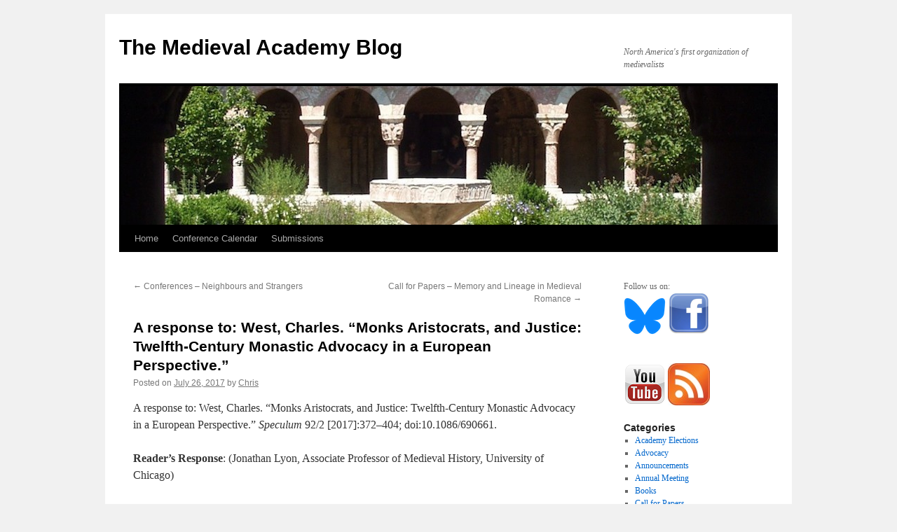

--- FILE ---
content_type: text/html; charset=UTF-8
request_url: https://www.themedievalacademyblog.org/a-response-to-west-charles-monks-aristocrats-and-justice-twelfth-century-monastic-advocacy-in-a-european-perspective/
body_size: 17538
content:
<!DOCTYPE html>
<html lang="en-US">
<head>
<meta charset="UTF-8" />
<title>
A response to: West, Charles. “Monks Aristocrats, and Justice: Twelfth-Century Monastic Advocacy in a European Perspective.” | The Medieval Academy Blog	</title>
<link rel="profile" href="https://gmpg.org/xfn/11" />
<link rel="stylesheet" type="text/css" media="all" href="https://www.themedievalacademyblog.org/wp-content/themes/twentyten/style.css?ver=20190507" />
<link rel="pingback" href="https://www.themedievalacademyblog.org/xmlrpc.php">
<meta name='robots' content='max-image-preview:large' />
<!-- Jetpack Site Verification Tags -->

<!-- Open Graph Meta Tags generated by Blog2Social 872 - https://www.blog2social.com -->
<meta property="og:title" content="A response to: West, Charles. “Monks Aristocrats, and Justice: Twelfth-Century Monastic Advocacy in a European Perspective.”"/>
<meta property="og:description" content="A response to: West, Charles. “Monks Aristocrats, and Justice: Twelfth-Century Monastic Advocacy in a European Perspective.” Speculum 92/2 [2017]:372–404;"/>
<meta property="og:url" content="/a-response-to-west-charles-monks-aristocrats-and-justice-twelfth-century-monastic-advocacy-in-a-european-perspective/"/>
<meta property="og:type" content="article"/>
<meta property="og:article:published_time" content="2017-07-26 14:20:08"/>
<meta property="og:article:modified_time" content="2017-07-26 14:20:08"/>
<!-- Open Graph Meta Tags generated by Blog2Social 872 - https://www.blog2social.com -->

<!-- Twitter Card generated by Blog2Social 872 - https://www.blog2social.com -->
<meta name="twitter:card" content="summary">
<meta name="twitter:title" content="A response to: West, Charles. “Monks Aristocrats, and Justice: Twelfth-Century Monastic Advocacy in a European Perspective.”"/>
<meta name="twitter:description" content="A response to: West, Charles. “Monks Aristocrats, and Justice: Twelfth-Century Monastic Advocacy in a European Perspective.” Speculum 92/2 [2017]:372–404;"/>
<!-- Twitter Card generated by Blog2Social 872 - https://www.blog2social.com -->
<meta name="author" content="Chris"/>
<link rel='dns-prefetch' href='//secure.gravatar.com' />
<link rel='dns-prefetch' href='//www.themedievalacademyblog.org' />
<link rel='dns-prefetch' href='//stats.wp.com' />
<link rel='dns-prefetch' href='//v0.wordpress.com' />
<link rel="alternate" type="application/rss+xml" title="The Medieval Academy Blog &raquo; Feed" href="https://www.themedievalacademyblog.org/feed/" />
<link rel="alternate" type="application/rss+xml" title="The Medieval Academy Blog &raquo; Comments Feed" href="https://www.themedievalacademyblog.org/comments/feed/" />
<link rel="alternate" type="application/rss+xml" title="The Medieval Academy Blog &raquo; A response to: West, Charles. “Monks Aristocrats, and Justice: Twelfth-Century Monastic Advocacy in a European Perspective.” Comments Feed" href="https://www.themedievalacademyblog.org/a-response-to-west-charles-monks-aristocrats-and-justice-twelfth-century-monastic-advocacy-in-a-european-perspective/feed/" />
<link rel="alternate" title="oEmbed (JSON)" type="application/json+oembed" href="https://www.themedievalacademyblog.org/wp-json/oembed/1.0/embed?url=https%3A%2F%2Fwww.themedievalacademyblog.org%2Fa-response-to-west-charles-monks-aristocrats-and-justice-twelfth-century-monastic-advocacy-in-a-european-perspective%2F" />
<link rel="alternate" title="oEmbed (XML)" type="text/xml+oembed" href="https://www.themedievalacademyblog.org/wp-json/oembed/1.0/embed?url=https%3A%2F%2Fwww.themedievalacademyblog.org%2Fa-response-to-west-charles-monks-aristocrats-and-justice-twelfth-century-monastic-advocacy-in-a-european-perspective%2F&#038;format=xml" />
<style id='wp-img-auto-sizes-contain-inline-css' type='text/css'>
img:is([sizes=auto i],[sizes^="auto," i]){contain-intrinsic-size:3000px 1500px}
/*# sourceURL=wp-img-auto-sizes-contain-inline-css */
</style>
<style id='wp-emoji-styles-inline-css' type='text/css'>

	img.wp-smiley, img.emoji {
		display: inline !important;
		border: none !important;
		box-shadow: none !important;
		height: 1em !important;
		width: 1em !important;
		margin: 0 0.07em !important;
		vertical-align: -0.1em !important;
		background: none !important;
		padding: 0 !important;
	}
/*# sourceURL=wp-emoji-styles-inline-css */
</style>
<style id='wp-block-library-inline-css' type='text/css'>
:root{--wp-block-synced-color:#7a00df;--wp-block-synced-color--rgb:122,0,223;--wp-bound-block-color:var(--wp-block-synced-color);--wp-editor-canvas-background:#ddd;--wp-admin-theme-color:#007cba;--wp-admin-theme-color--rgb:0,124,186;--wp-admin-theme-color-darker-10:#006ba1;--wp-admin-theme-color-darker-10--rgb:0,107,160.5;--wp-admin-theme-color-darker-20:#005a87;--wp-admin-theme-color-darker-20--rgb:0,90,135;--wp-admin-border-width-focus:2px}@media (min-resolution:192dpi){:root{--wp-admin-border-width-focus:1.5px}}.wp-element-button{cursor:pointer}:root .has-very-light-gray-background-color{background-color:#eee}:root .has-very-dark-gray-background-color{background-color:#313131}:root .has-very-light-gray-color{color:#eee}:root .has-very-dark-gray-color{color:#313131}:root .has-vivid-green-cyan-to-vivid-cyan-blue-gradient-background{background:linear-gradient(135deg,#00d084,#0693e3)}:root .has-purple-crush-gradient-background{background:linear-gradient(135deg,#34e2e4,#4721fb 50%,#ab1dfe)}:root .has-hazy-dawn-gradient-background{background:linear-gradient(135deg,#faaca8,#dad0ec)}:root .has-subdued-olive-gradient-background{background:linear-gradient(135deg,#fafae1,#67a671)}:root .has-atomic-cream-gradient-background{background:linear-gradient(135deg,#fdd79a,#004a59)}:root .has-nightshade-gradient-background{background:linear-gradient(135deg,#330968,#31cdcf)}:root .has-midnight-gradient-background{background:linear-gradient(135deg,#020381,#2874fc)}:root{--wp--preset--font-size--normal:16px;--wp--preset--font-size--huge:42px}.has-regular-font-size{font-size:1em}.has-larger-font-size{font-size:2.625em}.has-normal-font-size{font-size:var(--wp--preset--font-size--normal)}.has-huge-font-size{font-size:var(--wp--preset--font-size--huge)}.has-text-align-center{text-align:center}.has-text-align-left{text-align:left}.has-text-align-right{text-align:right}.has-fit-text{white-space:nowrap!important}#end-resizable-editor-section{display:none}.aligncenter{clear:both}.items-justified-left{justify-content:flex-start}.items-justified-center{justify-content:center}.items-justified-right{justify-content:flex-end}.items-justified-space-between{justify-content:space-between}.screen-reader-text{border:0;clip-path:inset(50%);height:1px;margin:-1px;overflow:hidden;padding:0;position:absolute;width:1px;word-wrap:normal!important}.screen-reader-text:focus{background-color:#ddd;clip-path:none;color:#444;display:block;font-size:1em;height:auto;left:5px;line-height:normal;padding:15px 23px 14px;text-decoration:none;top:5px;width:auto;z-index:100000}html :where(.has-border-color){border-style:solid}html :where([style*=border-top-color]){border-top-style:solid}html :where([style*=border-right-color]){border-right-style:solid}html :where([style*=border-bottom-color]){border-bottom-style:solid}html :where([style*=border-left-color]){border-left-style:solid}html :where([style*=border-width]){border-style:solid}html :where([style*=border-top-width]){border-top-style:solid}html :where([style*=border-right-width]){border-right-style:solid}html :where([style*=border-bottom-width]){border-bottom-style:solid}html :where([style*=border-left-width]){border-left-style:solid}html :where(img[class*=wp-image-]){height:auto;max-width:100%}:where(figure){margin:0 0 1em}html :where(.is-position-sticky){--wp-admin--admin-bar--position-offset:var(--wp-admin--admin-bar--height,0px)}@media screen and (max-width:600px){html :where(.is-position-sticky){--wp-admin--admin-bar--position-offset:0px}}

/*# sourceURL=wp-block-library-inline-css */
</style><style id='global-styles-inline-css' type='text/css'>
:root{--wp--preset--aspect-ratio--square: 1;--wp--preset--aspect-ratio--4-3: 4/3;--wp--preset--aspect-ratio--3-4: 3/4;--wp--preset--aspect-ratio--3-2: 3/2;--wp--preset--aspect-ratio--2-3: 2/3;--wp--preset--aspect-ratio--16-9: 16/9;--wp--preset--aspect-ratio--9-16: 9/16;--wp--preset--color--black: #000;--wp--preset--color--cyan-bluish-gray: #abb8c3;--wp--preset--color--white: #fff;--wp--preset--color--pale-pink: #f78da7;--wp--preset--color--vivid-red: #cf2e2e;--wp--preset--color--luminous-vivid-orange: #ff6900;--wp--preset--color--luminous-vivid-amber: #fcb900;--wp--preset--color--light-green-cyan: #7bdcb5;--wp--preset--color--vivid-green-cyan: #00d084;--wp--preset--color--pale-cyan-blue: #8ed1fc;--wp--preset--color--vivid-cyan-blue: #0693e3;--wp--preset--color--vivid-purple: #9b51e0;--wp--preset--color--blue: #0066cc;--wp--preset--color--medium-gray: #666;--wp--preset--color--light-gray: #f1f1f1;--wp--preset--gradient--vivid-cyan-blue-to-vivid-purple: linear-gradient(135deg,rgb(6,147,227) 0%,rgb(155,81,224) 100%);--wp--preset--gradient--light-green-cyan-to-vivid-green-cyan: linear-gradient(135deg,rgb(122,220,180) 0%,rgb(0,208,130) 100%);--wp--preset--gradient--luminous-vivid-amber-to-luminous-vivid-orange: linear-gradient(135deg,rgb(252,185,0) 0%,rgb(255,105,0) 100%);--wp--preset--gradient--luminous-vivid-orange-to-vivid-red: linear-gradient(135deg,rgb(255,105,0) 0%,rgb(207,46,46) 100%);--wp--preset--gradient--very-light-gray-to-cyan-bluish-gray: linear-gradient(135deg,rgb(238,238,238) 0%,rgb(169,184,195) 100%);--wp--preset--gradient--cool-to-warm-spectrum: linear-gradient(135deg,rgb(74,234,220) 0%,rgb(151,120,209) 20%,rgb(207,42,186) 40%,rgb(238,44,130) 60%,rgb(251,105,98) 80%,rgb(254,248,76) 100%);--wp--preset--gradient--blush-light-purple: linear-gradient(135deg,rgb(255,206,236) 0%,rgb(152,150,240) 100%);--wp--preset--gradient--blush-bordeaux: linear-gradient(135deg,rgb(254,205,165) 0%,rgb(254,45,45) 50%,rgb(107,0,62) 100%);--wp--preset--gradient--luminous-dusk: linear-gradient(135deg,rgb(255,203,112) 0%,rgb(199,81,192) 50%,rgb(65,88,208) 100%);--wp--preset--gradient--pale-ocean: linear-gradient(135deg,rgb(255,245,203) 0%,rgb(182,227,212) 50%,rgb(51,167,181) 100%);--wp--preset--gradient--electric-grass: linear-gradient(135deg,rgb(202,248,128) 0%,rgb(113,206,126) 100%);--wp--preset--gradient--midnight: linear-gradient(135deg,rgb(2,3,129) 0%,rgb(40,116,252) 100%);--wp--preset--font-size--small: 13px;--wp--preset--font-size--medium: 20px;--wp--preset--font-size--large: 36px;--wp--preset--font-size--x-large: 42px;--wp--preset--spacing--20: 0.44rem;--wp--preset--spacing--30: 0.67rem;--wp--preset--spacing--40: 1rem;--wp--preset--spacing--50: 1.5rem;--wp--preset--spacing--60: 2.25rem;--wp--preset--spacing--70: 3.38rem;--wp--preset--spacing--80: 5.06rem;--wp--preset--shadow--natural: 6px 6px 9px rgba(0, 0, 0, 0.2);--wp--preset--shadow--deep: 12px 12px 50px rgba(0, 0, 0, 0.4);--wp--preset--shadow--sharp: 6px 6px 0px rgba(0, 0, 0, 0.2);--wp--preset--shadow--outlined: 6px 6px 0px -3px rgb(255, 255, 255), 6px 6px rgb(0, 0, 0);--wp--preset--shadow--crisp: 6px 6px 0px rgb(0, 0, 0);}:where(.is-layout-flex){gap: 0.5em;}:where(.is-layout-grid){gap: 0.5em;}body .is-layout-flex{display: flex;}.is-layout-flex{flex-wrap: wrap;align-items: center;}.is-layout-flex > :is(*, div){margin: 0;}body .is-layout-grid{display: grid;}.is-layout-grid > :is(*, div){margin: 0;}:where(.wp-block-columns.is-layout-flex){gap: 2em;}:where(.wp-block-columns.is-layout-grid){gap: 2em;}:where(.wp-block-post-template.is-layout-flex){gap: 1.25em;}:where(.wp-block-post-template.is-layout-grid){gap: 1.25em;}.has-black-color{color: var(--wp--preset--color--black) !important;}.has-cyan-bluish-gray-color{color: var(--wp--preset--color--cyan-bluish-gray) !important;}.has-white-color{color: var(--wp--preset--color--white) !important;}.has-pale-pink-color{color: var(--wp--preset--color--pale-pink) !important;}.has-vivid-red-color{color: var(--wp--preset--color--vivid-red) !important;}.has-luminous-vivid-orange-color{color: var(--wp--preset--color--luminous-vivid-orange) !important;}.has-luminous-vivid-amber-color{color: var(--wp--preset--color--luminous-vivid-amber) !important;}.has-light-green-cyan-color{color: var(--wp--preset--color--light-green-cyan) !important;}.has-vivid-green-cyan-color{color: var(--wp--preset--color--vivid-green-cyan) !important;}.has-pale-cyan-blue-color{color: var(--wp--preset--color--pale-cyan-blue) !important;}.has-vivid-cyan-blue-color{color: var(--wp--preset--color--vivid-cyan-blue) !important;}.has-vivid-purple-color{color: var(--wp--preset--color--vivid-purple) !important;}.has-black-background-color{background-color: var(--wp--preset--color--black) !important;}.has-cyan-bluish-gray-background-color{background-color: var(--wp--preset--color--cyan-bluish-gray) !important;}.has-white-background-color{background-color: var(--wp--preset--color--white) !important;}.has-pale-pink-background-color{background-color: var(--wp--preset--color--pale-pink) !important;}.has-vivid-red-background-color{background-color: var(--wp--preset--color--vivid-red) !important;}.has-luminous-vivid-orange-background-color{background-color: var(--wp--preset--color--luminous-vivid-orange) !important;}.has-luminous-vivid-amber-background-color{background-color: var(--wp--preset--color--luminous-vivid-amber) !important;}.has-light-green-cyan-background-color{background-color: var(--wp--preset--color--light-green-cyan) !important;}.has-vivid-green-cyan-background-color{background-color: var(--wp--preset--color--vivid-green-cyan) !important;}.has-pale-cyan-blue-background-color{background-color: var(--wp--preset--color--pale-cyan-blue) !important;}.has-vivid-cyan-blue-background-color{background-color: var(--wp--preset--color--vivid-cyan-blue) !important;}.has-vivid-purple-background-color{background-color: var(--wp--preset--color--vivid-purple) !important;}.has-black-border-color{border-color: var(--wp--preset--color--black) !important;}.has-cyan-bluish-gray-border-color{border-color: var(--wp--preset--color--cyan-bluish-gray) !important;}.has-white-border-color{border-color: var(--wp--preset--color--white) !important;}.has-pale-pink-border-color{border-color: var(--wp--preset--color--pale-pink) !important;}.has-vivid-red-border-color{border-color: var(--wp--preset--color--vivid-red) !important;}.has-luminous-vivid-orange-border-color{border-color: var(--wp--preset--color--luminous-vivid-orange) !important;}.has-luminous-vivid-amber-border-color{border-color: var(--wp--preset--color--luminous-vivid-amber) !important;}.has-light-green-cyan-border-color{border-color: var(--wp--preset--color--light-green-cyan) !important;}.has-vivid-green-cyan-border-color{border-color: var(--wp--preset--color--vivid-green-cyan) !important;}.has-pale-cyan-blue-border-color{border-color: var(--wp--preset--color--pale-cyan-blue) !important;}.has-vivid-cyan-blue-border-color{border-color: var(--wp--preset--color--vivid-cyan-blue) !important;}.has-vivid-purple-border-color{border-color: var(--wp--preset--color--vivid-purple) !important;}.has-vivid-cyan-blue-to-vivid-purple-gradient-background{background: var(--wp--preset--gradient--vivid-cyan-blue-to-vivid-purple) !important;}.has-light-green-cyan-to-vivid-green-cyan-gradient-background{background: var(--wp--preset--gradient--light-green-cyan-to-vivid-green-cyan) !important;}.has-luminous-vivid-amber-to-luminous-vivid-orange-gradient-background{background: var(--wp--preset--gradient--luminous-vivid-amber-to-luminous-vivid-orange) !important;}.has-luminous-vivid-orange-to-vivid-red-gradient-background{background: var(--wp--preset--gradient--luminous-vivid-orange-to-vivid-red) !important;}.has-very-light-gray-to-cyan-bluish-gray-gradient-background{background: var(--wp--preset--gradient--very-light-gray-to-cyan-bluish-gray) !important;}.has-cool-to-warm-spectrum-gradient-background{background: var(--wp--preset--gradient--cool-to-warm-spectrum) !important;}.has-blush-light-purple-gradient-background{background: var(--wp--preset--gradient--blush-light-purple) !important;}.has-blush-bordeaux-gradient-background{background: var(--wp--preset--gradient--blush-bordeaux) !important;}.has-luminous-dusk-gradient-background{background: var(--wp--preset--gradient--luminous-dusk) !important;}.has-pale-ocean-gradient-background{background: var(--wp--preset--gradient--pale-ocean) !important;}.has-electric-grass-gradient-background{background: var(--wp--preset--gradient--electric-grass) !important;}.has-midnight-gradient-background{background: var(--wp--preset--gradient--midnight) !important;}.has-small-font-size{font-size: var(--wp--preset--font-size--small) !important;}.has-medium-font-size{font-size: var(--wp--preset--font-size--medium) !important;}.has-large-font-size{font-size: var(--wp--preset--font-size--large) !important;}.has-x-large-font-size{font-size: var(--wp--preset--font-size--x-large) !important;}
/*# sourceURL=global-styles-inline-css */
</style>

<style id='classic-theme-styles-inline-css' type='text/css'>
/*! This file is auto-generated */
.wp-block-button__link{color:#fff;background-color:#32373c;border-radius:9999px;box-shadow:none;text-decoration:none;padding:calc(.667em + 2px) calc(1.333em + 2px);font-size:1.125em}.wp-block-file__button{background:#32373c;color:#fff;text-decoration:none}
/*# sourceURL=/wp-includes/css/classic-themes.min.css */
</style>
<link rel='stylesheet' id='twentyten-block-style-css' href='https://www.themedievalacademyblog.org/wp-content/themes/twentyten/blocks.css?ver=20181218' type='text/css' media='all' />
<link rel='stylesheet' id='sharedaddy-css' href='https://www.themedievalacademyblog.org/wp-content/plugins/jetpack/modules/sharedaddy/sharing.css?ver=15.3.1' type='text/css' media='all' />
<link rel='stylesheet' id='social-logos-css' href='https://www.themedievalacademyblog.org/wp-content/plugins/jetpack/_inc/social-logos/social-logos.min.css?ver=15.3.1' type='text/css' media='all' />
<link rel="https://api.w.org/" href="https://www.themedievalacademyblog.org/wp-json/" /><link rel="alternate" title="JSON" type="application/json" href="https://www.themedievalacademyblog.org/wp-json/wp/v2/posts/4178" /><link rel="EditURI" type="application/rsd+xml" title="RSD" href="https://www.themedievalacademyblog.org/xmlrpc.php?rsd" />

<link rel="canonical" href="https://www.themedievalacademyblog.org/a-response-to-west-charles-monks-aristocrats-and-justice-twelfth-century-monastic-advocacy-in-a-european-perspective/" />
<link rel='shortlink' href='https://wp.me/p2hH81-15o' />
	<style>img#wpstats{display:none}</style>
		
<!-- Jetpack Open Graph Tags -->
<meta property="og:type" content="article" />
<meta property="og:title" content="A response to: West, Charles. “Monks Aristocrats, and Justice: Twelfth-Century Monastic Advocacy in a European Perspective.”" />
<meta property="og:url" content="https://www.themedievalacademyblog.org/a-response-to-west-charles-monks-aristocrats-and-justice-twelfth-century-monastic-advocacy-in-a-european-perspective/" />
<meta property="og:description" content="A response to: West, Charles. “Monks Aristocrats, and Justice: Twelfth-Century Monastic Advocacy in a European Perspective.” Speculum 92/2 [2017]:372–404; doi:10.1086/690661. Reader’s Response: (Jo…" />
<meta property="article:published_time" content="2017-07-26T18:20:08+00:00" />
<meta property="article:modified_time" content="2017-07-26T18:20:08+00:00" />
<meta property="og:site_name" content="The Medieval Academy Blog" />
<meta property="og:image" content="https://s0.wp.com/i/blank.jpg" />
<meta property="og:image:width" content="200" />
<meta property="og:image:height" content="200" />
<meta property="og:image:alt" content="" />
<meta property="og:locale" content="en_US" />
<meta name="twitter:text:title" content="A response to: West, Charles. “Monks Aristocrats, and Justice: Twelfth-Century Monastic Advocacy in a European Perspective.”" />
<meta name="twitter:card" content="summary" />

<!-- End Jetpack Open Graph Tags -->
</head>

<body class="wp-singular post-template-default single single-post postid-4178 single-format-standard wp-theme-twentyten">
<div id="wrapper" class="hfeed">
	<div id="header">
		<div id="masthead">
			<div id="branding" role="banner">
								<div id="site-title">
					<span>
						<a href="https://www.themedievalacademyblog.org/" title="The Medieval Academy Blog" rel="home">The Medieval Academy Blog</a>
					</span>
				</div>
				<div id="site-description">North America&#039;s first organization of medievalists</div>

									<img src="https://www.themedievalacademyblog.org/wp-content/uploads/2012/04/MAA_head.jpg" width="940" height="198" alt="" />
								</div><!-- #branding -->

			<div id="access" role="navigation">
								<div class="skip-link screen-reader-text"><a href="#content" title="Skip to content">Skip to content</a></div>
				<div class="menu"><ul>
<li ><a href="https://www.themedievalacademyblog.org/">Home</a></li><li class="page_item page-item-143"><a href="https://www.themedievalacademyblog.org/conference-calendar/">Conference Calendar</a></li>
<li class="page_item page-item-5"><a href="https://www.themedievalacademyblog.org/about/">Submissions</a></li>
</ul></div>
			</div><!-- #access -->
		</div><!-- #masthead -->
	</div><!-- #header -->

	<div id="main">

		<div id="container">
			<div id="content" role="main">

			

				<div id="nav-above" class="navigation">
					<div class="nav-previous"><a href="https://www.themedievalacademyblog.org/conferences-neighbours-and-strangers/" rel="prev"><span class="meta-nav">&larr;</span> Conferences &#8211; Neighbours and Strangers</a></div>
					<div class="nav-next"><a href="https://www.themedievalacademyblog.org/call-for-papers-memory-and-lineage-in-medieval-romance/" rel="next">Call for Papers &#8211; Memory and Lineage in Medieval Romance <span class="meta-nav">&rarr;</span></a></div>
				</div><!-- #nav-above -->

				<div id="post-4178" class="post-4178 post type-post status-publish format-standard hentry category-letters-to-the-editor">
					<h1 class="entry-title">A response to: West, Charles. “Monks Aristocrats, and Justice: Twelfth-Century Monastic Advocacy in a European Perspective.”</h1>

					<div class="entry-meta">
						<span class="meta-prep meta-prep-author">Posted on</span> <a href="https://www.themedievalacademyblog.org/a-response-to-west-charles-monks-aristocrats-and-justice-twelfth-century-monastic-advocacy-in-a-european-perspective/" title="2:20 pm" rel="bookmark"><span class="entry-date">July 26, 2017</span></a> <span class="meta-sep">by</span> <span class="author vcard"><a class="url fn n" href="https://www.themedievalacademyblog.org/author/ccole/" title="View all posts by Chris">Chris</a></span>					</div><!-- .entry-meta -->

					<div class="entry-content">
						<p>A response to: West, Charles. “Monks Aristocrats, and Justice: Twelfth-Century Monastic Advocacy in a European Perspective.” <em>Speculum</em> 92/2 [2017]:372–404; doi:10.1086/690661.</p>
<p><strong>Reader’s Response</strong>: (Jonathan Lyon, Associate Professor of Medieval History, University of Chicago)</p>
<p>Dr. Charles West&#8217;s article in the April 2017 volume of <em>Speculum</em> entitled &#8220;Monks, Aristocrats, and Justice: Twelfth-Century Monastic Advocacy in a European Perspective&#8221; seeks to make a new argument about monastic advocacy, a rich subject in German and French historiography for more than 150 years. As Dr. West and many others know, I am presently at work on a book-length study of this subject based on four years of research, including two years in Germany and Austria. I thank Dr. West for acknowledging me at the start of his article for our occasional conversations on this subject and for citing two of my articles. Unfortunately, while the broad question of the geography of advocacy that Dr. West raises is an excellent one, he does not present a convincing argument in this article or properly account for other research on the topic. Dr. West misrepresents, at a fundamental level, the relationship between monastic advocacy and justice in the <em>Reich</em>. For this reason, I do not believe this argument should have been published in its current form.</p>
<p>Dr. West&#8217;s thesis states, &#8220;With a focus on the decades around 1100, it [this article] pays particular attention to the judicial dimension of monastic advocacy, more clearly defined than the generic protection or political patronage universally sought by monastic communities everywhere in the Latin West; and it concentrates on old, wealthy, and well-established Benedictine communities, leaving to one side other forms of advocacy, notably those relating to bishops and to the emerging Cistercian group of monasteries. Above all, instead of concentrating on what aristocratic families did with their monastic advocacies, it looks at what monastic communities in the <em>Reich</em> did with their advocates, and how comparable communities elsewhere managed without them&#8221; (374). The limitations that Dr. West imposes on his own argument in this thesis are worth noting. The title references the twelfth century, but here he mentions only the decades around 1100, vaguely defined. Moreover, the article opens with a quotation from ca. 1250 by Abbot Herman of Niederaltaich, who lists protection first, justice second when describing the role of monastic advocate, suggesting protection was the more important issue for him (372). Yet, Dr. West puts the issue of protection entirely to the side, focusing here only on justice. Further, he not only sets aside episcopal advocacy and advocacy within the Cistercian context, but also makes no reference to the advocacies for Augustinian and Premonstratensian houses. Indeed, though scholars identify the decades around 1100 as one of the most intensive phases of monastic foundation in the history of the medieval <em>Reich</em>, none of these new houses are addressed here. Dr. West thus asks us to rethink the institution of church advocacy on the basis of brief discussions of only a dozen or so old Benedictine houses in the <em>Reich</em> and another dozen or so from the rest of Europe—a small and, frankly, highly tendentious basis for the broad claims he is making here about a far-reaching twelfth-century phenomenon.</p>
<p>Central to Dr. West&#8217;s thesis is his view of why advocacy flourished in the <em>Reich</em> but not elsewhere. He writes, &#8220;Rather than considering monastic advocacy as merely reflecting the nature of the Germanic aristocracy or political circumstances, we might see it instead, or as well, as expressing something of the nature of monasticism in these regions: specifically, a profound anxiety about monks carrying out, whether in person or through direct delegation, the full range of secular justice&#8221; (395-96). He also states, &#8220;The notion that clerics and monks ought not to act as judges themselves was occasionally articulated in the ninth century. In the eleventh and twelfth centuries, however, it seems to have become more strongly and consistently expressed by a range of writers in the <em>Reich</em>&#8221; (396). To make this broad argument, Dr. West names only four authors from the <em>Reich</em>: Gerhoch of Reichersberg, the author of the <em>Liber de unitate ecclesiae conservanda</em>, Sigebert of Gembloux, and Abbot Berengoz/Benzo of St Maximin. As Dr. West admits, not a single one of these writers links a concern with monks exercising secular justice directly to advocacy. In other words, Dr. West does not provide any evidence that explicitly supports his argument that monastic writers in the <em>Reich</em> understood advocacy in the religious terms he claims. Just as importantly, Dr. West makes no mention of Otto of Freising or the numerous twelfth-century monastic authors in the <em>Reich</em> who wrote at length about monastic advocates without expressing any &#8220;profound anxiety&#8221; on the question of why they were necessary. Though Dr. West cites my article about Otto of Freising, he does not address its arguments about ecclesiastical authors&#8217; perceptions of their churches&#8217; advocates [“Otto of Freising&#8217;s Tyrants: Church Advocates and Noble Lordship in the Long Twelfth Century,” in <em>Christianity and Culture in the Middle Ages: Essays to Honor John Van Engen</em>, ed. David C. Mengel and Lisa Wolverton (South Bend: University of Notre Dame Press, 2015), 141-167].</p>
<p>While the religious dimensions of Dr. West&#8217;s argument are therefore problematic, his understanding of justice more significantly undermines the article. He states in his Conclusion, &#8220;In short, the answer to the conundrum with which we began—why only monasteries in the <em>Reich</em> and the surrounding regions had advocates who, though outsiders, played a role in the internal administration of the monastic communities’ judicial affairs—could be that only there did monks accept that such figures and such involvement might be necessary for the fulfillment of the monastic vocation in changing social and political conditions&#8221; (404). There are two flaws to this conclusion.</p>
<p>First, Dr. West does not distinguish between an advocate&#8217;s role in overseeing capital crimes (as the opening quotation from Herman of Niederaltaich defines it) and monasteries&#8217; judicial affairs more generally. Advocates did not necessarily manage everything pertaining to justice. By the twelfth century, abbots and monks in the <em>Reich</em> did not need advocates when they went to court over property disputes (West, 399, seems to suggest otherwise when arguing why there were no advocates further west). Moreover, they could hold their own courts and serve as judges over some types of cases [see, for example, the mid-twelfth-century document from the monastery of Garsten that is the basis for my article &#8220;Noble Lineages, <em>Hausklöster,</em> and Monastic Advocacy in the Twelfth Century: The Garsten Vogtweistum in its Dynastic Context,&#8221; <em>Mitteilungen des Instituts für Österreichische Geschichtsforschung</em> (2015): 1-29]. They also delegated judicial authority to people besides their advocates. An 1157 privilege issued by Emperor Frederick I for the Bavarian monastery of Tegernsee, an old Benedictine house (but one that Dr. West does not use in his argument), states, &#8220;An advocate may henceforth appoint no local judges. The abbot may provide for that office suitable men, whom he prefers&#8221; [MGH DD F I, n. 160, p. 275: &#8220;Scultetos advocatus de cetero nullos instituat. Ad quod officium abbas viros aptos, quos voluerit, provideat&#8221;]. In his Conclusion, Dr. West contends that German monastic attitudes toward justice were already changing by 1150 (402), leaving this privilege and the Garsten document outside the rather narrow chronological frame of his argument. Even so, Dr. West needs to address such evidence, which points to other people besides advocates—including abbots and monks themselves—having a role in monasteries&#8217; judicial affairs. His argument presumes that advocates possessed a monopoly over monasteries&#8217; judicial affairs without offering any direct evidence of such a monopoly.</p>
<p>Second, Dr. West&#8217;s assertion of a significant difference between the exercise of justice inside and outside the <em>Reich </em>remains unsubstantiated. For the <em>Reich</em>, his argument relies on the mid-thirteenth-century Abbot Herman of Niederaltaich: &#8220;&#8216;For,&#8217; explained Hermann, &#8216;it does not pertain to clerical dignity to exercise judgment of blood,&#8217; so dealing with theft, murder, rape, and other capital offences required a layman’s involvement&#8221; (372). His citation of the original Latin in the footnote reveals that Dr. West has neglected to translate &#8220;vel vindictam&#8221; in the phrase &#8220;iudicium vel vindictam sangwinis exercere.&#8221; Nor does his discussion of this passage include the clause that comes after the list of cases that advocates were to judge: &#8220;in these cases, an ecclesiastical person could be made irregular [according to canon law], if he should inflict the punishment. [MGH SS 17, 373: &#8220;per quas [causas] possit irregularis effici persona ecclesiastica si puniret&#8221;]. I take both &#8220;vindictam&#8221; and &#8220;puniret&#8221; to refer to the act of punishment, i.e. the execution of those found guilty. Herman thus considers the personal consequences for abbots and monks, should they carry out such violent penalties, as the main justification for secular advocates overseeing capital crimes. Dr. West does not mention whether abbots and monks outside the<em> Reich</em> personally wielded the sword for capital sentences. But to prove his argument that ecclesiastics in the <em>Reich </em>had more anxiety about secular justice than ecclesiastics elsewhere in Europe, it is necessary to demonstrate that the monks of Bury St Edmunds and other monasteries in England, France and Italy were more directly involved than those in the <em>Reich </em>in the violent punishment of criminals [My forthcoming article &#8220;Rulers, Local Elites and Monastic Liberties: Tegernsee and Bury St Edmunds under the Staufens and Plantagenets&#8221; will address this issue in more detail].</p>
<p>This short blog post does not allow me to elaborate further on these criticisms or mention others. Nevertheless, I hope to have shown that the main argument of this article does not hold up to scrutiny. In an effort to say something new on an old subject, Dr. West fails to provide any evidence that convincingly undermines the arguments of generations of excellent scholars who have shown that monastic advocacy is best understood through the lens of lordship rather than religious anxiety.</p>
<p>&nbsp;</p>
<p><strong>Author’s Response</strong> (Charles West, Reader in Medieval History, University of Sheffield, UK)</p>
<p>Professor Jonathan Lyon is a thorough and careful historian, for whom I have always had a great deal of respect, and from whose work – as is evident from the footnotes to the <em>Speculum</em> article in question – I have drawn many insights. So while I am pleased that my article has come to his attention, and flattered that he considers it worth such a lengthy response, I confess to being more than a little surprised by what he has to say.</p>
<p>His unsparing criticism opens with the assertion that my article does not “properly account for other research” on the topic. That would indeed be a serious weakness. But Professor Lyon does not specify the research that he has in mind, nor does he explain what difference this research would have made to my argument. It is perhaps worth pointing out that over almost 150 footnotes, the 19,000 word article cites around 150 works of scholarship, not including source editions. For all its undoubted flaws, it is hardly a superficial study.</p>
<p>Professor Lyon further draws attention to the “limitations” or parameters of the article, which explicitly excluded the new orders (though footnotes 32 and 142 do provide some references to work upon them, including the Premonstratensians, contrary to Professor Lyon’s assertion), focused on the decades around 1100, and concentrated on justice rather than protection. These parameters seem to him illegitimate.</p>
<p>Yet in any piece of research, one makes choices about what to include and what not. I chose a broad geographical scope, drawing on a score of comparable archives from England, Italy, Germany, Belgium and France, to bring out a central and to my mind overlooked aspect of ecclesiastical advocacy, as the culmination of over a decade of research into the topic since my first archival visit to study advocacy charters in 2005. In his published work to date, Professor Lyon has preferred a rather narrower geographical scope combined with a broader chronology. In other words, Professor Lyon would have written my article differently. That is not enough to justify his dramatic declaration that the article should not “have been published in its current form”, any more than his failure – say – properly to consider Italian evidence necessarily invalidates his own published work.</p>
<p>Nor I am convinced by his further assertion that the article fails to provide enough evidence that monastic writers viewed advocacy in religious terms. How much evidence is enough to prove a historical point, and how explicit that evidence needs to be, is a moot question, especially for research into the Middle Ages. But the works of four major and contemporary authors from the <em>Reich</em> (to at least two of whom entire books have been devoted), contrasted with several equally significant writers from elsewhere and set in the context of a multitude of charters, is far from a “small and, frankly, highly tendentious” body of material.</p>
<p>In any case, Professor Lyon would presumably agree that these writers were religiously committed figures, who spent their lives in the service of God alongside their fellow religious. Could he be suggesting that medieval monks and nuns did <em>not</em> view advocacy through a religious lens – that for this single aspect of their lives, they laid down their habit? That would be an intriguing and boldly counter-intuitive claim.</p>
<p>Finally, there is the question of the administration of justice. Professor Lyon finds fault with my rendering of a short passage by Herman of Niederaltaich, in which I presented “iudicium vel vindictam sangwinis” as “judgement of blood”. Perhaps that was closer to paraphrase than translation. But behind that rendering was my reading of Herman’s <em>vel</em> as conjunctive, taking <em>vindicta</em> to mean something like “just vengeance” (cf. Romans 12:19), in other words a synonym for <em>iudicium</em> that I felt was not necessary for the sense in English.</p>
<p>Professor Lyon instead suggests that <em>vindicta</em> here means the act of execution itself, reading the whole passage as forbidding abbots and monks from physically and personally despatching criminals, and further adds a reference to “canon law”, which Herman at no point mentions. This seems to me a forced reading of a text intended primarily to explain the reasons that clerics should not oversee the judicial process, reasons that “were anciently established for the peace and freedom of churches” [<em>pro ecclesiarum quiete et libertate sunt antiquitus constituta</em>].</p>
<p>The reader can make up her own mind about how best to construe Herman’s Latin (the whole text is <a href="http://www.mgh.de/dmgh/resolving/MGH_SS_17_S._373">here</a> on the MGH website). Rather more significant than differing interpretations of that passage – anyway merely used as a convenient introduction to the themes of an article that could have functioned perfectly well without it – is what I consider to be Professor Lyon’s fundamental misunderstanding of the argument that followed. He thinks the article “presumes that advocates possessed a monopoly over monasteries&#8217; judicial affairs [in the <em>Reich</em>]”. That would certainly be a grave misrepresentation “at a fundamental level” of the relation between monastic advocacy and justice, as Professor Lyon declares.</p>
<p>But it is not at all what I argued, as indeed the article’s very first case-study, drawing on material from the Reichenau, makes obvious. The argument’s starting point was rather that abbots in certain geographical regions valued the involvement of advocates, in various ways – and sometimes minimally or even only ceremonially – in their interactions with formal structures of justice, while abbots in other regions did not. Whether these abbots sometimes appointed local judges or even held their own courts is incidental to that observation, as too is whether they “personally wielded the sword” (a rather unlikely scenario).</p>
<p>Rather, what interests me is whether for the legitimation of their judicial activity, an advocate’s involvement, presence or even simple existence was deemed necessary or advisory – and on what basis that attitude rested, and what its consequences were. I argued that this attitude was in part a reflection of a religious anxiety about secular justice, which naturally does not mean that abbots were in a state of perpetual anxiety about their advocates, nor that they always approved of what their advocates did. Of course, it is ultimately the fault of the author if an article’s arguments are misinterpreted by its readers, and maybe I was being over-subtle; yet none of the several historians who read the article in draft drew the conclusion reached by Professor Lyon.</p>
<p>And it is perhaps a consequence of this misreading that Professor Lyon’s response ends as it does, calling for a return to the tradition represented by the “generations of excellent scholars” who have emphasized lordship rather than religion as the key to understanding advocacy. In no way at all am I undermining the achievements of these historians, and still less those of Professor Lyon himself. In the article, I emphasized that my conclusions did not exclude but rather complemented other approaches that have thus far been unable to resolve a crucial question. As I stated, thinking about the religious dimensions of advocacy “could be” a way of explaining why it was found in some regions and not in others. Though based on rigorous and extensive primary source research, the article was explicitly intended to open fresh angles and to stimulate constructive debate, building on previous work and not sweeping it aside. I fear I may not be quite so radical as Professor Lyon perceives me to be.</p>
<p>Yet it is also the case that many of those eminent scholars of the nineteenth and twentieth centuries, upon whom both he and I rely, were working in a historiographical framework that is increasingly outdated. Their reliance on lordship (<em>Herrschaft</em>), a historiographical concept greatly developed by fellow-travelers of the Nazis such as Otto Brunner, is arguably a case in point. So too, albeit in less disquieting fashion, is the (happily fading) habit of historians to remain confined within national historiographical traditions, for linguistic or other reasons. It is the task of historians carefully and conscientiously to reflect upon the historiographical foundations of their work, not all of which are as innocent as they seem. Uncritically to follow in predecessors’ footsteps would be an unflattering kind of <em>pietas</em>.</p>
<p>In summary, Professor Lyon’s criticisms of my article are all on matters of interpretation, or rest on misunderstanding of the argument. I look forward nevertheless to reading Professor Lyon’s considered and evidenced opinions on these matters in his book when it is published. After all, I am sure he will agree that our collective knowledge of the past is best advanced through open-mindedness, collaboration, and collegiality.</p>
<div class="sharedaddy sd-sharing-enabled"><div class="robots-nocontent sd-block sd-social sd-social-icon-text sd-sharing"><h3 class="sd-title">Share this:</h3><div class="sd-content"><ul><li class="share-facebook"><a rel="nofollow noopener noreferrer"
				data-shared="sharing-facebook-4178"
				class="share-facebook sd-button share-icon"
				href="https://www.themedievalacademyblog.org/a-response-to-west-charles-monks-aristocrats-and-justice-twelfth-century-monastic-advocacy-in-a-european-perspective/?share=facebook"
				target="_blank"
				aria-labelledby="sharing-facebook-4178"
				>
				<span id="sharing-facebook-4178" hidden>Click to share on Facebook (Opens in new window)</span>
				<span>Facebook</span>
			</a></li><li class="share-twitter"><a rel="nofollow noopener noreferrer"
				data-shared="sharing-twitter-4178"
				class="share-twitter sd-button share-icon"
				href="https://www.themedievalacademyblog.org/a-response-to-west-charles-monks-aristocrats-and-justice-twelfth-century-monastic-advocacy-in-a-european-perspective/?share=twitter"
				target="_blank"
				aria-labelledby="sharing-twitter-4178"
				>
				<span id="sharing-twitter-4178" hidden>Click to share on X (Opens in new window)</span>
				<span>X</span>
			</a></li><li class="share-tumblr"><a rel="nofollow noopener noreferrer"
				data-shared="sharing-tumblr-4178"
				class="share-tumblr sd-button share-icon"
				href="https://www.themedievalacademyblog.org/a-response-to-west-charles-monks-aristocrats-and-justice-twelfth-century-monastic-advocacy-in-a-european-perspective/?share=tumblr"
				target="_blank"
				aria-labelledby="sharing-tumblr-4178"
				>
				<span id="sharing-tumblr-4178" hidden>Click to share on Tumblr (Opens in new window)</span>
				<span>Tumblr</span>
			</a></li><li class="share-pinterest"><a rel="nofollow noopener noreferrer"
				data-shared="sharing-pinterest-4178"
				class="share-pinterest sd-button share-icon"
				href="https://www.themedievalacademyblog.org/a-response-to-west-charles-monks-aristocrats-and-justice-twelfth-century-monastic-advocacy-in-a-european-perspective/?share=pinterest"
				target="_blank"
				aria-labelledby="sharing-pinterest-4178"
				>
				<span id="sharing-pinterest-4178" hidden>Click to share on Pinterest (Opens in new window)</span>
				<span>Pinterest</span>
			</a></li><li class="share-end"></li></ul></div></div></div>											</div><!-- .entry-content -->

		
						<div class="entry-utility">
							This entry was posted in <a href="https://www.themedievalacademyblog.org/category/letters-to-the-editor/" rel="category tag">Letters to the Editor</a>. Bookmark the <a href="https://www.themedievalacademyblog.org/a-response-to-west-charles-monks-aristocrats-and-justice-twelfth-century-monastic-advocacy-in-a-european-perspective/" title="Permalink to A response to: West, Charles. “Monks Aristocrats, and Justice: Twelfth-Century Monastic Advocacy in a European Perspective.”" rel="bookmark">permalink</a>.													</div><!-- .entry-utility -->
					</div><!-- #post-4178 -->

					<div id="nav-below" class="navigation">
						<div class="nav-previous"><a href="https://www.themedievalacademyblog.org/conferences-neighbours-and-strangers/" rel="prev"><span class="meta-nav">&larr;</span> Conferences &#8211; Neighbours and Strangers</a></div>
						<div class="nav-next"><a href="https://www.themedievalacademyblog.org/call-for-papers-memory-and-lineage-in-medieval-romance/" rel="next">Call for Papers &#8211; Memory and Lineage in Medieval Romance <span class="meta-nav">&rarr;</span></a></div>
					</div><!-- #nav-below -->

					
			<div id="comments">




</div><!-- #comments -->

	
			</div><!-- #content -->
		</div><!-- #container -->


		<div id="primary" class="widget-area" role="complementary">
			<ul class="xoxo">

<li id="text-2" class="widget-container widget_text">			<div class="textwidget">Follow us on: <br>
<a href="https://bsky.app/profile/medievalacademy.bsky.social"><img src="https://www.themedievalacademyblog.org/wp-content/uploads/2024/10/Bluesky_Logo.png"></a>
<a href="http://www.facebook.com/pages/The-Medieval-Academy-of-America/359124130807175"><img src="https://www.themedievalacademyblog.org/images/facebook-icon.png"></a><br><br>

<br>
<a href="https://www.youtube.com/channel/UCJ3CMBjLL-vGjldC6fXPn9w/"><img src="https://www.themedievalacademyblog.org/wp-content/uploads/2020/04/youtube.png"></a>

<a href="https://www.themedievalacademyblog.org/?feed=rss2"><img src="https://www.themedievalacademyblog.org/images/rss.jpg"></a></div>
		</li><li id="categories-2" class="widget-container widget_categories"><h3 class="widget-title">Categories</h3>
			<ul>
					<li class="cat-item cat-item-3"><a href="https://www.themedievalacademyblog.org/category/academy-elections/">Academy Elections</a>
</li>
	<li class="cat-item cat-item-58"><a href="https://www.themedievalacademyblog.org/category/advocacy/">Advocacy</a>
</li>
	<li class="cat-item cat-item-4"><a href="https://www.themedievalacademyblog.org/category/announcements/">Announcements</a>
</li>
	<li class="cat-item cat-item-5"><a href="https://www.themedievalacademyblog.org/category/annual-meeting/">Annual Meeting</a>
</li>
	<li class="cat-item cat-item-6"><a href="https://www.themedievalacademyblog.org/category/books/">Books</a>
</li>
	<li class="cat-item cat-item-7"><a href="https://www.themedievalacademyblog.org/category/call-for-papers/">Call for Papers</a>
</li>
	<li class="cat-item cat-item-8"><a href="https://www.themedievalacademyblog.org/category/cara/">CARA</a>
</li>
	<li class="cat-item cat-item-9"><a href="https://www.themedievalacademyblog.org/category/conferences/">Conferences</a>
</li>
	<li class="cat-item cat-item-32"><a href="https://www.themedievalacademyblog.org/category/digital-humanities/">Digital Humanities</a>
</li>
	<li class="cat-item cat-item-33"><a href="https://www.themedievalacademyblog.org/category/exec-cmte-decisions/">Exec. Cmte. Decisions</a>
</li>
	<li class="cat-item cat-item-10"><a href="https://www.themedievalacademyblog.org/category/executive-directors/">Executive Directors</a>
</li>
	<li class="cat-item cat-item-11"><a href="https://www.themedievalacademyblog.org/category/exhibitions/">Exhibitions</a>
</li>
	<li class="cat-item cat-item-12"><a href="https://www.themedievalacademyblog.org/category/fellows/">Fellows</a>
</li>
	<li class="cat-item cat-item-13"><a href="https://www.themedievalacademyblog.org/category/fellowships/">Fellowships</a>
</li>
	<li class="cat-item cat-item-30"><a href="https://www.themedievalacademyblog.org/category/graduate-students/">Graduate Students</a>
</li>
	<li class="cat-item cat-item-14"><a href="https://www.themedievalacademyblog.org/category/grants/">Grants</a>
</li>
	<li class="cat-item cat-item-15"><a href="https://www.themedievalacademyblog.org/category/grants_prizes/">Grants &amp; Prizes</a>
</li>
	<li class="cat-item cat-item-16"><a href="https://www.themedievalacademyblog.org/category/jobs-for-medievalists/">Jobs for Medievalists</a>
</li>
	<li class="cat-item cat-item-17"><a href="https://www.themedievalacademyblog.org/category/lectures/">Lectures</a>
</li>
	<li class="cat-item cat-item-55"><a href="https://www.themedievalacademyblog.org/category/letters-to-the-editor/">Letters to the Editor</a>
</li>
	<li class="cat-item cat-item-35"><a href="https://www.themedievalacademyblog.org/category/maa/">MAA</a>
</li>
	<li class="cat-item cat-item-18"><a href="https://www.themedievalacademyblog.org/category/maa-newsletter/">MAA Newsletter</a>
</li>
	<li class="cat-item cat-item-34"><a href="https://www.themedievalacademyblog.org/category/medieval-blogs/">Medieval Blogs</a>
</li>
	<li class="cat-item cat-item-57"><a href="https://www.themedievalacademyblog.org/category/medievalists-beyond-the-tenure-track/">Medievalists Beyond the Tenure Track</a>
</li>
	<li class="cat-item cat-item-19"><a href="https://www.themedievalacademyblog.org/category/member-benefits/">Member Benefits</a>
</li>
	<li class="cat-item cat-item-20"><a href="https://www.themedievalacademyblog.org/category/neh/">NEH</a>
</li>
	<li class="cat-item cat-item-21"><a href="https://www.themedievalacademyblog.org/category/seminars/">Seminars</a>
</li>
	<li class="cat-item cat-item-22"><a href="https://www.themedievalacademyblog.org/category/speculum/">Speculum</a>
</li>
	<li class="cat-item cat-item-23"><a href="https://www.themedievalacademyblog.org/category/summer-programs/">Summer Programs</a>
</li>
	<li class="cat-item cat-item-31"><a href="https://www.themedievalacademyblog.org/category/symposiums/">Symposiums</a>
</li>
	<li class="cat-item cat-item-1"><a href="https://www.themedievalacademyblog.org/category/uncategorized/">Uncategorized</a>
</li>
	<li class="cat-item cat-item-56"><a href="https://www.themedievalacademyblog.org/category/webinars/">Webinars</a>
</li>
	<li class="cat-item cat-item-25"><a href="https://www.themedievalacademyblog.org/category/workshops/">Workshops</a>
</li>
			</ul>

			</li><li id="linkcat-2" class="widget-container widget_links"><h3 class="widget-title">Links</h3>
	<ul class='xoxo blogroll'>
<li><a href="http://www.digitalmedievalist.org/">Digital Medievalist</a></li>
<li><a href="http://www.inthemedievalmiddle.com/">In the Middle</a></li>
<li><a href="https://medievalistsofcolor.com/" target="_blank">Medievalists of Color</a></li>
<li><a href="http://globalmiddleages.org/" target="_blank">The Global Middle Ages</a></li>
<li><a href="http://medievalacademy.org">The Medieval Academy</a></li>
<li><a href="https://www.publicmedievalist.com/" target="_blank">The Public Medievalist</a></li>

	</ul>
</li>
<li id="calendar-2" class="widget-container widget_calendar"><div id="calendar_wrap" class="calendar_wrap"><table id="wp-calendar" class="wp-calendar-table">
	<caption>January 2026</caption>
	<thead>
	<tr>
		<th scope="col" aria-label="Monday">M</th>
		<th scope="col" aria-label="Tuesday">T</th>
		<th scope="col" aria-label="Wednesday">W</th>
		<th scope="col" aria-label="Thursday">T</th>
		<th scope="col" aria-label="Friday">F</th>
		<th scope="col" aria-label="Saturday">S</th>
		<th scope="col" aria-label="Sunday">S</th>
	</tr>
	</thead>
	<tbody>
	<tr>
		<td colspan="3" class="pad">&nbsp;</td><td>1</td><td>2</td><td>3</td><td>4</td>
	</tr>
	<tr>
		<td>5</td><td><a href="https://www.themedievalacademyblog.org/2026/01/06/" aria-label="Posts published on January 6, 2026">6</a></td><td><a href="https://www.themedievalacademyblog.org/2026/01/07/" aria-label="Posts published on January 7, 2026">7</a></td><td><a href="https://www.themedievalacademyblog.org/2026/01/08/" aria-label="Posts published on January 8, 2026">8</a></td><td>9</td><td>10</td><td>11</td>
	</tr>
	<tr>
		<td>12</td><td>13</td><td>14</td><td>15</td><td>16</td><td>17</td><td>18</td>
	</tr>
	<tr>
		<td>19</td><td><a href="https://www.themedievalacademyblog.org/2026/01/20/" aria-label="Posts published on January 20, 2026">20</a></td><td id="today">21</td><td>22</td><td>23</td><td>24</td><td>25</td>
	</tr>
	<tr>
		<td>26</td><td>27</td><td>28</td><td>29</td><td>30</td><td>31</td>
		<td class="pad" colspan="1">&nbsp;</td>
	</tr>
	</tbody>
	</table><nav aria-label="Previous and next months" class="wp-calendar-nav">
		<span class="wp-calendar-nav-prev"><a href="https://www.themedievalacademyblog.org/2025/12/">&laquo; Dec</a></span>
		<span class="pad">&nbsp;</span>
		<span class="wp-calendar-nav-next">&nbsp;</span>
	</nav></div></li><li id="search-2" class="widget-container widget_search"><form role="search" method="get" id="searchform" class="searchform" action="https://www.themedievalacademyblog.org/">
				<div>
					<label class="screen-reader-text" for="s">Search for:</label>
					<input type="text" value="" name="s" id="s" />
					<input type="submit" id="searchsubmit" value="Search" />
				</div>
			</form></li><li id="archives-2" class="widget-container widget_archive"><h3 class="widget-title">Archives</h3>		<label class="screen-reader-text" for="archives-dropdown-2">Archives</label>
		<select id="archives-dropdown-2" name="archive-dropdown">
			
			<option value="">Select Month</option>
				<option value='https://www.themedievalacademyblog.org/2026/01/'> January 2026 </option>
	<option value='https://www.themedievalacademyblog.org/2025/12/'> December 2025 </option>
	<option value='https://www.themedievalacademyblog.org/2025/11/'> November 2025 </option>
	<option value='https://www.themedievalacademyblog.org/2025/10/'> October 2025 </option>
	<option value='https://www.themedievalacademyblog.org/2025/09/'> September 2025 </option>
	<option value='https://www.themedievalacademyblog.org/2025/08/'> August 2025 </option>
	<option value='https://www.themedievalacademyblog.org/2025/07/'> July 2025 </option>
	<option value='https://www.themedievalacademyblog.org/2025/06/'> June 2025 </option>
	<option value='https://www.themedievalacademyblog.org/2025/05/'> May 2025 </option>
	<option value='https://www.themedievalacademyblog.org/2025/04/'> April 2025 </option>
	<option value='https://www.themedievalacademyblog.org/2025/03/'> March 2025 </option>
	<option value='https://www.themedievalacademyblog.org/2025/02/'> February 2025 </option>
	<option value='https://www.themedievalacademyblog.org/2025/01/'> January 2025 </option>
	<option value='https://www.themedievalacademyblog.org/2024/12/'> December 2024 </option>
	<option value='https://www.themedievalacademyblog.org/2024/11/'> November 2024 </option>
	<option value='https://www.themedievalacademyblog.org/2024/10/'> October 2024 </option>
	<option value='https://www.themedievalacademyblog.org/2024/09/'> September 2024 </option>
	<option value='https://www.themedievalacademyblog.org/2024/08/'> August 2024 </option>
	<option value='https://www.themedievalacademyblog.org/2024/07/'> July 2024 </option>
	<option value='https://www.themedievalacademyblog.org/2024/06/'> June 2024 </option>
	<option value='https://www.themedievalacademyblog.org/2024/05/'> May 2024 </option>
	<option value='https://www.themedievalacademyblog.org/2024/04/'> April 2024 </option>
	<option value='https://www.themedievalacademyblog.org/2024/03/'> March 2024 </option>
	<option value='https://www.themedievalacademyblog.org/2024/02/'> February 2024 </option>
	<option value='https://www.themedievalacademyblog.org/2024/01/'> January 2024 </option>
	<option value='https://www.themedievalacademyblog.org/2023/12/'> December 2023 </option>
	<option value='https://www.themedievalacademyblog.org/2023/11/'> November 2023 </option>
	<option value='https://www.themedievalacademyblog.org/2023/10/'> October 2023 </option>
	<option value='https://www.themedievalacademyblog.org/2023/09/'> September 2023 </option>
	<option value='https://www.themedievalacademyblog.org/2023/08/'> August 2023 </option>
	<option value='https://www.themedievalacademyblog.org/2023/07/'> July 2023 </option>
	<option value='https://www.themedievalacademyblog.org/2023/06/'> June 2023 </option>
	<option value='https://www.themedievalacademyblog.org/2023/05/'> May 2023 </option>
	<option value='https://www.themedievalacademyblog.org/2023/04/'> April 2023 </option>
	<option value='https://www.themedievalacademyblog.org/2023/03/'> March 2023 </option>
	<option value='https://www.themedievalacademyblog.org/2023/02/'> February 2023 </option>
	<option value='https://www.themedievalacademyblog.org/2023/01/'> January 2023 </option>
	<option value='https://www.themedievalacademyblog.org/2022/12/'> December 2022 </option>
	<option value='https://www.themedievalacademyblog.org/2022/11/'> November 2022 </option>
	<option value='https://www.themedievalacademyblog.org/2022/10/'> October 2022 </option>
	<option value='https://www.themedievalacademyblog.org/2022/09/'> September 2022 </option>
	<option value='https://www.themedievalacademyblog.org/2022/08/'> August 2022 </option>
	<option value='https://www.themedievalacademyblog.org/2022/07/'> July 2022 </option>
	<option value='https://www.themedievalacademyblog.org/2022/06/'> June 2022 </option>
	<option value='https://www.themedievalacademyblog.org/2022/05/'> May 2022 </option>
	<option value='https://www.themedievalacademyblog.org/2022/04/'> April 2022 </option>
	<option value='https://www.themedievalacademyblog.org/2022/03/'> March 2022 </option>
	<option value='https://www.themedievalacademyblog.org/2022/02/'> February 2022 </option>
	<option value='https://www.themedievalacademyblog.org/2022/01/'> January 2022 </option>
	<option value='https://www.themedievalacademyblog.org/2021/12/'> December 2021 </option>
	<option value='https://www.themedievalacademyblog.org/2021/11/'> November 2021 </option>
	<option value='https://www.themedievalacademyblog.org/2021/10/'> October 2021 </option>
	<option value='https://www.themedievalacademyblog.org/2021/09/'> September 2021 </option>
	<option value='https://www.themedievalacademyblog.org/2021/08/'> August 2021 </option>
	<option value='https://www.themedievalacademyblog.org/2021/07/'> July 2021 </option>
	<option value='https://www.themedievalacademyblog.org/2021/06/'> June 2021 </option>
	<option value='https://www.themedievalacademyblog.org/2021/05/'> May 2021 </option>
	<option value='https://www.themedievalacademyblog.org/2021/04/'> April 2021 </option>
	<option value='https://www.themedievalacademyblog.org/2021/03/'> March 2021 </option>
	<option value='https://www.themedievalacademyblog.org/2021/02/'> February 2021 </option>
	<option value='https://www.themedievalacademyblog.org/2021/01/'> January 2021 </option>
	<option value='https://www.themedievalacademyblog.org/2020/12/'> December 2020 </option>
	<option value='https://www.themedievalacademyblog.org/2020/11/'> November 2020 </option>
	<option value='https://www.themedievalacademyblog.org/2020/10/'> October 2020 </option>
	<option value='https://www.themedievalacademyblog.org/2020/09/'> September 2020 </option>
	<option value='https://www.themedievalacademyblog.org/2020/08/'> August 2020 </option>
	<option value='https://www.themedievalacademyblog.org/2020/07/'> July 2020 </option>
	<option value='https://www.themedievalacademyblog.org/2020/06/'> June 2020 </option>
	<option value='https://www.themedievalacademyblog.org/2020/05/'> May 2020 </option>
	<option value='https://www.themedievalacademyblog.org/2020/04/'> April 2020 </option>
	<option value='https://www.themedievalacademyblog.org/2020/03/'> March 2020 </option>
	<option value='https://www.themedievalacademyblog.org/2020/02/'> February 2020 </option>
	<option value='https://www.themedievalacademyblog.org/2020/01/'> January 2020 </option>
	<option value='https://www.themedievalacademyblog.org/2019/12/'> December 2019 </option>
	<option value='https://www.themedievalacademyblog.org/2019/11/'> November 2019 </option>
	<option value='https://www.themedievalacademyblog.org/2019/10/'> October 2019 </option>
	<option value='https://www.themedievalacademyblog.org/2019/09/'> September 2019 </option>
	<option value='https://www.themedievalacademyblog.org/2019/08/'> August 2019 </option>
	<option value='https://www.themedievalacademyblog.org/2019/07/'> July 2019 </option>
	<option value='https://www.themedievalacademyblog.org/2019/06/'> June 2019 </option>
	<option value='https://www.themedievalacademyblog.org/2019/05/'> May 2019 </option>
	<option value='https://www.themedievalacademyblog.org/2019/04/'> April 2019 </option>
	<option value='https://www.themedievalacademyblog.org/2019/03/'> March 2019 </option>
	<option value='https://www.themedievalacademyblog.org/2019/02/'> February 2019 </option>
	<option value='https://www.themedievalacademyblog.org/2019/01/'> January 2019 </option>
	<option value='https://www.themedievalacademyblog.org/2018/12/'> December 2018 </option>
	<option value='https://www.themedievalacademyblog.org/2018/11/'> November 2018 </option>
	<option value='https://www.themedievalacademyblog.org/2018/10/'> October 2018 </option>
	<option value='https://www.themedievalacademyblog.org/2018/09/'> September 2018 </option>
	<option value='https://www.themedievalacademyblog.org/2018/08/'> August 2018 </option>
	<option value='https://www.themedievalacademyblog.org/2018/07/'> July 2018 </option>
	<option value='https://www.themedievalacademyblog.org/2018/06/'> June 2018 </option>
	<option value='https://www.themedievalacademyblog.org/2018/05/'> May 2018 </option>
	<option value='https://www.themedievalacademyblog.org/2018/04/'> April 2018 </option>
	<option value='https://www.themedievalacademyblog.org/2018/03/'> March 2018 </option>
	<option value='https://www.themedievalacademyblog.org/2018/02/'> February 2018 </option>
	<option value='https://www.themedievalacademyblog.org/2018/01/'> January 2018 </option>
	<option value='https://www.themedievalacademyblog.org/2017/12/'> December 2017 </option>
	<option value='https://www.themedievalacademyblog.org/2017/11/'> November 2017 </option>
	<option value='https://www.themedievalacademyblog.org/2017/10/'> October 2017 </option>
	<option value='https://www.themedievalacademyblog.org/2017/09/'> September 2017 </option>
	<option value='https://www.themedievalacademyblog.org/2017/08/'> August 2017 </option>
	<option value='https://www.themedievalacademyblog.org/2017/07/'> July 2017 </option>
	<option value='https://www.themedievalacademyblog.org/2017/06/'> June 2017 </option>
	<option value='https://www.themedievalacademyblog.org/2017/05/'> May 2017 </option>
	<option value='https://www.themedievalacademyblog.org/2017/04/'> April 2017 </option>
	<option value='https://www.themedievalacademyblog.org/2017/03/'> March 2017 </option>
	<option value='https://www.themedievalacademyblog.org/2017/02/'> February 2017 </option>
	<option value='https://www.themedievalacademyblog.org/2017/01/'> January 2017 </option>
	<option value='https://www.themedievalacademyblog.org/2016/12/'> December 2016 </option>
	<option value='https://www.themedievalacademyblog.org/2016/11/'> November 2016 </option>
	<option value='https://www.themedievalacademyblog.org/2016/10/'> October 2016 </option>
	<option value='https://www.themedievalacademyblog.org/2016/09/'> September 2016 </option>
	<option value='https://www.themedievalacademyblog.org/2016/08/'> August 2016 </option>
	<option value='https://www.themedievalacademyblog.org/2016/07/'> July 2016 </option>
	<option value='https://www.themedievalacademyblog.org/2016/06/'> June 2016 </option>
	<option value='https://www.themedievalacademyblog.org/2016/05/'> May 2016 </option>
	<option value='https://www.themedievalacademyblog.org/2016/04/'> April 2016 </option>
	<option value='https://www.themedievalacademyblog.org/2016/03/'> March 2016 </option>
	<option value='https://www.themedievalacademyblog.org/2016/02/'> February 2016 </option>
	<option value='https://www.themedievalacademyblog.org/2016/01/'> January 2016 </option>
	<option value='https://www.themedievalacademyblog.org/2015/12/'> December 2015 </option>
	<option value='https://www.themedievalacademyblog.org/2015/11/'> November 2015 </option>
	<option value='https://www.themedievalacademyblog.org/2015/10/'> October 2015 </option>
	<option value='https://www.themedievalacademyblog.org/2015/09/'> September 2015 </option>
	<option value='https://www.themedievalacademyblog.org/2015/08/'> August 2015 </option>
	<option value='https://www.themedievalacademyblog.org/2015/07/'> July 2015 </option>
	<option value='https://www.themedievalacademyblog.org/2015/06/'> June 2015 </option>
	<option value='https://www.themedievalacademyblog.org/2015/05/'> May 2015 </option>
	<option value='https://www.themedievalacademyblog.org/2015/04/'> April 2015 </option>
	<option value='https://www.themedievalacademyblog.org/2015/03/'> March 2015 </option>
	<option value='https://www.themedievalacademyblog.org/2015/02/'> February 2015 </option>
	<option value='https://www.themedievalacademyblog.org/2015/01/'> January 2015 </option>
	<option value='https://www.themedievalacademyblog.org/2014/12/'> December 2014 </option>
	<option value='https://www.themedievalacademyblog.org/2014/11/'> November 2014 </option>
	<option value='https://www.themedievalacademyblog.org/2014/10/'> October 2014 </option>
	<option value='https://www.themedievalacademyblog.org/2014/09/'> September 2014 </option>
	<option value='https://www.themedievalacademyblog.org/2014/08/'> August 2014 </option>
	<option value='https://www.themedievalacademyblog.org/2014/07/'> July 2014 </option>
	<option value='https://www.themedievalacademyblog.org/2014/06/'> June 2014 </option>
	<option value='https://www.themedievalacademyblog.org/2014/05/'> May 2014 </option>
	<option value='https://www.themedievalacademyblog.org/2014/04/'> April 2014 </option>
	<option value='https://www.themedievalacademyblog.org/2014/03/'> March 2014 </option>
	<option value='https://www.themedievalacademyblog.org/2014/02/'> February 2014 </option>
	<option value='https://www.themedievalacademyblog.org/2014/01/'> January 2014 </option>
	<option value='https://www.themedievalacademyblog.org/2013/12/'> December 2013 </option>
	<option value='https://www.themedievalacademyblog.org/2013/11/'> November 2013 </option>
	<option value='https://www.themedievalacademyblog.org/2013/10/'> October 2013 </option>
	<option value='https://www.themedievalacademyblog.org/2013/09/'> September 2013 </option>
	<option value='https://www.themedievalacademyblog.org/2013/08/'> August 2013 </option>
	<option value='https://www.themedievalacademyblog.org/2013/07/'> July 2013 </option>
	<option value='https://www.themedievalacademyblog.org/2013/06/'> June 2013 </option>
	<option value='https://www.themedievalacademyblog.org/2013/05/'> May 2013 </option>
	<option value='https://www.themedievalacademyblog.org/2013/04/'> April 2013 </option>
	<option value='https://www.themedievalacademyblog.org/2013/03/'> March 2013 </option>
	<option value='https://www.themedievalacademyblog.org/2013/02/'> February 2013 </option>
	<option value='https://www.themedievalacademyblog.org/2013/01/'> January 2013 </option>
	<option value='https://www.themedievalacademyblog.org/2012/12/'> December 2012 </option>
	<option value='https://www.themedievalacademyblog.org/2012/11/'> November 2012 </option>
	<option value='https://www.themedievalacademyblog.org/2012/10/'> October 2012 </option>
	<option value='https://www.themedievalacademyblog.org/2012/09/'> September 2012 </option>
	<option value='https://www.themedievalacademyblog.org/2012/08/'> August 2012 </option>
	<option value='https://www.themedievalacademyblog.org/2012/07/'> July 2012 </option>
	<option value='https://www.themedievalacademyblog.org/2012/06/'> June 2012 </option>
	<option value='https://www.themedievalacademyblog.org/2012/05/'> May 2012 </option>
	<option value='https://www.themedievalacademyblog.org/2012/04/'> April 2012 </option>
	<option value='https://www.themedievalacademyblog.org/2012/03/'> March 2012 </option>
	<option value='https://www.themedievalacademyblog.org/2012/02/'> February 2012 </option>
	<option value='https://www.themedievalacademyblog.org/2012/01/'> January 2012 </option>
	<option value='https://www.themedievalacademyblog.org/2011/12/'> December 2011 </option>
	<option value='https://www.themedievalacademyblog.org/2011/11/'> November 2011 </option>
	<option value='https://www.themedievalacademyblog.org/2011/10/'> October 2011 </option>
	<option value='https://www.themedievalacademyblog.org/2011/09/'> September 2011 </option>
	<option value='https://www.themedievalacademyblog.org/2011/08/'> August 2011 </option>
	<option value='https://www.themedievalacademyblog.org/2011/07/'> July 2011 </option>
	<option value='https://www.themedievalacademyblog.org/2011/06/'> June 2011 </option>
	<option value='https://www.themedievalacademyblog.org/2011/03/'> March 2011 </option>
	<option value='https://www.themedievalacademyblog.org/2011/02/'> February 2011 </option>
	<option value='https://www.themedievalacademyblog.org/2011/01/'> January 2011 </option>
	<option value='https://www.themedievalacademyblog.org/2010/10/'> October 2010 </option>
	<option value='https://www.themedievalacademyblog.org/2010/08/'> August 2010 </option>
	<option value='https://www.themedievalacademyblog.org/2010/05/'> May 2010 </option>
	<option value='https://www.themedievalacademyblog.org/2010/04/'> April 2010 </option>
	<option value='https://www.themedievalacademyblog.org/2010/03/'> March 2010 </option>

		</select>

			<script type="text/javascript">
/* <![CDATA[ */

( ( dropdownId ) => {
	const dropdown = document.getElementById( dropdownId );
	function onSelectChange() {
		setTimeout( () => {
			if ( 'escape' === dropdown.dataset.lastkey ) {
				return;
			}
			if ( dropdown.value ) {
				document.location.href = dropdown.value;
			}
		}, 250 );
	}
	function onKeyUp( event ) {
		if ( 'Escape' === event.key ) {
			dropdown.dataset.lastkey = 'escape';
		} else {
			delete dropdown.dataset.lastkey;
		}
	}
	function onClick() {
		delete dropdown.dataset.lastkey;
	}
	dropdown.addEventListener( 'keyup', onKeyUp );
	dropdown.addEventListener( 'click', onClick );
	dropdown.addEventListener( 'change', onSelectChange );
})( "archives-dropdown-2" );

//# sourceURL=WP_Widget_Archives%3A%3Awidget
/* ]]> */
</script>
</li>			</ul>
		</div><!-- #primary .widget-area -->

	</div><!-- #main -->

	<div id="footer" role="contentinfo">
		<div id="colophon">



			<div id="site-info">
				<a href="https://www.themedievalacademyblog.org/" title="The Medieval Academy Blog" rel="home">
					The Medieval Academy Blog				</a>
							</div><!-- #site-info -->

			<div id="site-generator">
								<a href="https://wordpress.org/" class="imprint" title="Semantic Personal Publishing Platform">
					Proudly powered by WordPress.				</a>
			</div><!-- #site-generator -->

		</div><!-- #colophon -->
	</div><!-- #footer -->

</div><!-- #wrapper -->

<script type="speculationrules">
{"prefetch":[{"source":"document","where":{"and":[{"href_matches":"/*"},{"not":{"href_matches":["/wp-*.php","/wp-admin/*","/wp-content/uploads/*","/wp-content/*","/wp-content/plugins/*","/wp-content/themes/twentyten/*","/*\\?(.+)"]}},{"not":{"selector_matches":"a[rel~=\"nofollow\"]"}},{"not":{"selector_matches":".no-prefetch, .no-prefetch a"}}]},"eagerness":"conservative"}]}
</script>

	<script type="text/javascript">
		window.WPCOM_sharing_counts = {"https:\/\/www.themedievalacademyblog.org\/a-response-to-west-charles-monks-aristocrats-and-justice-twelfth-century-monastic-advocacy-in-a-european-perspective\/":4178};
	</script>
						<script type="text/javascript" src="https://www.themedievalacademyblog.org/wp-includes/js/comment-reply.min.js?ver=5965784858e5ba5d295af2d3057fecf0" id="comment-reply-js" async="async" data-wp-strategy="async" fetchpriority="low"></script>
<script type="text/javascript" id="jetpack-stats-js-before">
/* <![CDATA[ */
_stq = window._stq || [];
_stq.push([ "view", JSON.parse("{\"v\":\"ext\",\"blog\":\"33770037\",\"post\":\"4178\",\"tz\":\"-5\",\"srv\":\"www.themedievalacademyblog.org\",\"j\":\"1:15.3.1\"}") ]);
_stq.push([ "clickTrackerInit", "33770037", "4178" ]);
//# sourceURL=jetpack-stats-js-before
/* ]]> */
</script>
<script type="text/javascript" src="https://stats.wp.com/e-202604.js" id="jetpack-stats-js" defer="defer" data-wp-strategy="defer"></script>
<script type="text/javascript" id="sharing-js-js-extra">
/* <![CDATA[ */
var sharing_js_options = {"lang":"en","counts":"1","is_stats_active":"1"};
//# sourceURL=sharing-js-js-extra
/* ]]> */
</script>
<script type="text/javascript" src="https://www.themedievalacademyblog.org/wp-content/plugins/jetpack/_inc/build/sharedaddy/sharing.min.js?ver=15.3.1" id="sharing-js-js"></script>
<script type="text/javascript" id="sharing-js-js-after">
/* <![CDATA[ */
var windowOpen;
			( function () {
				function matches( el, sel ) {
					return !! (
						el.matches && el.matches( sel ) ||
						el.msMatchesSelector && el.msMatchesSelector( sel )
					);
				}

				document.body.addEventListener( 'click', function ( event ) {
					if ( ! event.target ) {
						return;
					}

					var el;
					if ( matches( event.target, 'a.share-facebook' ) ) {
						el = event.target;
					} else if ( event.target.parentNode && matches( event.target.parentNode, 'a.share-facebook' ) ) {
						el = event.target.parentNode;
					}

					if ( el ) {
						event.preventDefault();

						// If there's another sharing window open, close it.
						if ( typeof windowOpen !== 'undefined' ) {
							windowOpen.close();
						}
						windowOpen = window.open( el.getAttribute( 'href' ), 'wpcomfacebook', 'menubar=1,resizable=1,width=600,height=400' );
						return false;
					}
				} );
			} )();
var windowOpen;
			( function () {
				function matches( el, sel ) {
					return !! (
						el.matches && el.matches( sel ) ||
						el.msMatchesSelector && el.msMatchesSelector( sel )
					);
				}

				document.body.addEventListener( 'click', function ( event ) {
					if ( ! event.target ) {
						return;
					}

					var el;
					if ( matches( event.target, 'a.share-twitter' ) ) {
						el = event.target;
					} else if ( event.target.parentNode && matches( event.target.parentNode, 'a.share-twitter' ) ) {
						el = event.target.parentNode;
					}

					if ( el ) {
						event.preventDefault();

						// If there's another sharing window open, close it.
						if ( typeof windowOpen !== 'undefined' ) {
							windowOpen.close();
						}
						windowOpen = window.open( el.getAttribute( 'href' ), 'wpcomtwitter', 'menubar=1,resizable=1,width=600,height=350' );
						return false;
					}
				} );
			} )();
var windowOpen;
			( function () {
				function matches( el, sel ) {
					return !! (
						el.matches && el.matches( sel ) ||
						el.msMatchesSelector && el.msMatchesSelector( sel )
					);
				}

				document.body.addEventListener( 'click', function ( event ) {
					if ( ! event.target ) {
						return;
					}

					var el;
					if ( matches( event.target, 'a.share-tumblr' ) ) {
						el = event.target;
					} else if ( event.target.parentNode && matches( event.target.parentNode, 'a.share-tumblr' ) ) {
						el = event.target.parentNode;
					}

					if ( el ) {
						event.preventDefault();

						// If there's another sharing window open, close it.
						if ( typeof windowOpen !== 'undefined' ) {
							windowOpen.close();
						}
						windowOpen = window.open( el.getAttribute( 'href' ), 'wpcomtumblr', 'menubar=1,resizable=1,width=450,height=450' );
						return false;
					}
				} );
			} )();
//# sourceURL=sharing-js-js-after
/* ]]> */
</script>
<script id="wp-emoji-settings" type="application/json">
{"baseUrl":"https://s.w.org/images/core/emoji/17.0.2/72x72/","ext":".png","svgUrl":"https://s.w.org/images/core/emoji/17.0.2/svg/","svgExt":".svg","source":{"concatemoji":"https://www.themedievalacademyblog.org/wp-includes/js/wp-emoji-release.min.js?ver=5965784858e5ba5d295af2d3057fecf0"}}
</script>
<script type="module">
/* <![CDATA[ */
/*! This file is auto-generated */
const a=JSON.parse(document.getElementById("wp-emoji-settings").textContent),o=(window._wpemojiSettings=a,"wpEmojiSettingsSupports"),s=["flag","emoji"];function i(e){try{var t={supportTests:e,timestamp:(new Date).valueOf()};sessionStorage.setItem(o,JSON.stringify(t))}catch(e){}}function c(e,t,n){e.clearRect(0,0,e.canvas.width,e.canvas.height),e.fillText(t,0,0);t=new Uint32Array(e.getImageData(0,0,e.canvas.width,e.canvas.height).data);e.clearRect(0,0,e.canvas.width,e.canvas.height),e.fillText(n,0,0);const a=new Uint32Array(e.getImageData(0,0,e.canvas.width,e.canvas.height).data);return t.every((e,t)=>e===a[t])}function p(e,t){e.clearRect(0,0,e.canvas.width,e.canvas.height),e.fillText(t,0,0);var n=e.getImageData(16,16,1,1);for(let e=0;e<n.data.length;e++)if(0!==n.data[e])return!1;return!0}function u(e,t,n,a){switch(t){case"flag":return n(e,"\ud83c\udff3\ufe0f\u200d\u26a7\ufe0f","\ud83c\udff3\ufe0f\u200b\u26a7\ufe0f")?!1:!n(e,"\ud83c\udde8\ud83c\uddf6","\ud83c\udde8\u200b\ud83c\uddf6")&&!n(e,"\ud83c\udff4\udb40\udc67\udb40\udc62\udb40\udc65\udb40\udc6e\udb40\udc67\udb40\udc7f","\ud83c\udff4\u200b\udb40\udc67\u200b\udb40\udc62\u200b\udb40\udc65\u200b\udb40\udc6e\u200b\udb40\udc67\u200b\udb40\udc7f");case"emoji":return!a(e,"\ud83e\u1fac8")}return!1}function f(e,t,n,a){let r;const o=(r="undefined"!=typeof WorkerGlobalScope&&self instanceof WorkerGlobalScope?new OffscreenCanvas(300,150):document.createElement("canvas")).getContext("2d",{willReadFrequently:!0}),s=(o.textBaseline="top",o.font="600 32px Arial",{});return e.forEach(e=>{s[e]=t(o,e,n,a)}),s}function r(e){var t=document.createElement("script");t.src=e,t.defer=!0,document.head.appendChild(t)}a.supports={everything:!0,everythingExceptFlag:!0},new Promise(t=>{let n=function(){try{var e=JSON.parse(sessionStorage.getItem(o));if("object"==typeof e&&"number"==typeof e.timestamp&&(new Date).valueOf()<e.timestamp+604800&&"object"==typeof e.supportTests)return e.supportTests}catch(e){}return null}();if(!n){if("undefined"!=typeof Worker&&"undefined"!=typeof OffscreenCanvas&&"undefined"!=typeof URL&&URL.createObjectURL&&"undefined"!=typeof Blob)try{var e="postMessage("+f.toString()+"("+[JSON.stringify(s),u.toString(),c.toString(),p.toString()].join(",")+"));",a=new Blob([e],{type:"text/javascript"});const r=new Worker(URL.createObjectURL(a),{name:"wpTestEmojiSupports"});return void(r.onmessage=e=>{i(n=e.data),r.terminate(),t(n)})}catch(e){}i(n=f(s,u,c,p))}t(n)}).then(e=>{for(const n in e)a.supports[n]=e[n],a.supports.everything=a.supports.everything&&a.supports[n],"flag"!==n&&(a.supports.everythingExceptFlag=a.supports.everythingExceptFlag&&a.supports[n]);var t;a.supports.everythingExceptFlag=a.supports.everythingExceptFlag&&!a.supports.flag,a.supports.everything||((t=a.source||{}).concatemoji?r(t.concatemoji):t.wpemoji&&t.twemoji&&(r(t.twemoji),r(t.wpemoji)))});
//# sourceURL=https://www.themedievalacademyblog.org/wp-includes/js/wp-emoji-loader.min.js
/* ]]> */
</script>
</body>
</html>
